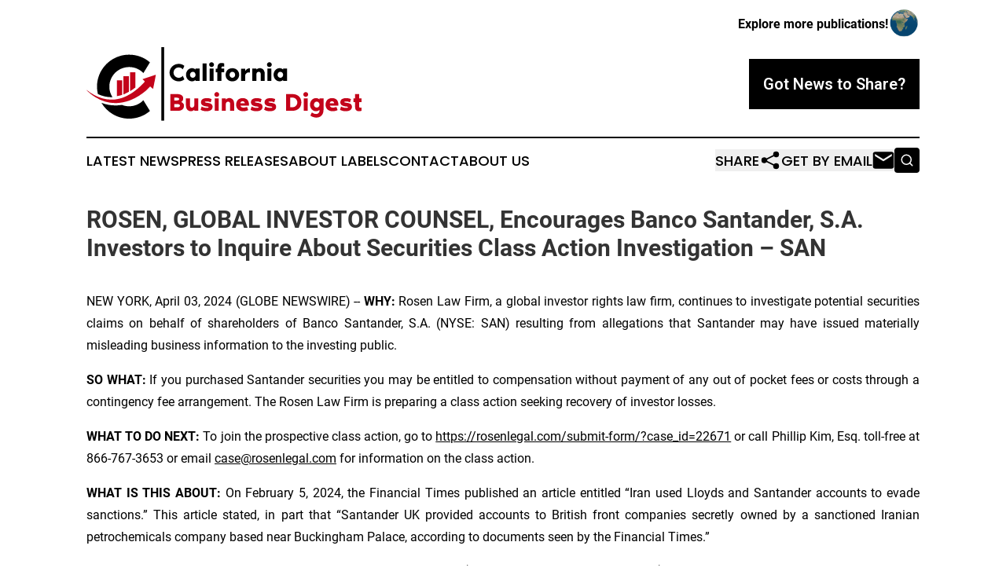

--- FILE ---
content_type: text/html;charset=utf-8
request_url: https://www.californiabusinessdigest.com/article/700838472-rosen-global-investor-counsel-encourages-banco-santander-s-a-investors-to-inquire-about-securities-class-action-investigation-san
body_size: 7086
content:
<!DOCTYPE html>
<html lang="en">
<head>
  <title>ROSEN, GLOBAL INVESTOR COUNSEL, Encourages Banco Santander, S.A. Investors to Inquire About Securities Class Action Investigation – SAN | California Business Digest</title>
  <meta charset="utf-8">
  <meta name="viewport" content="width=device-width, initial-scale=1">
    <meta name="description" content="California Business Digest is an online news publication focusing on business &amp; economy in the California: Following business and economy news from California">
    <link rel="icon" href="https://cdn.newsmatics.com/agp/sites/californiabusinessdigest-favicon-1.png" type="image/png">
  <meta name="csrf-token" content="mqZHT469_pw7r6zFlY7hDBjwKeh85DU4O0vpOXwoqAY=">
  <meta name="csrf-param" content="authenticity_token">
  <link href="/css/styles.min.css?v1d0b8e25eaccc1ca72b30a2f13195adabfa54991" rel="stylesheet" data-turbo-track="reload">
  <link rel="stylesheet" href="/plugins/vanilla-cookieconsent/cookieconsent.css?v1d0b8e25eaccc1ca72b30a2f13195adabfa54991">
  
<style type="text/css">
    :root {
        --color-primary-background: rgba(0, 0, 0, 0.3);
        --color-primary: #000000;
        --color-secondary: #c3031a;
    }
</style>

  <script type="importmap">
    {
      "imports": {
          "adController": "/js/controllers/adController.js?v1d0b8e25eaccc1ca72b30a2f13195adabfa54991",
          "alertDialog": "/js/controllers/alertDialog.js?v1d0b8e25eaccc1ca72b30a2f13195adabfa54991",
          "articleListController": "/js/controllers/articleListController.js?v1d0b8e25eaccc1ca72b30a2f13195adabfa54991",
          "dialog": "/js/controllers/dialog.js?v1d0b8e25eaccc1ca72b30a2f13195adabfa54991",
          "flashMessage": "/js/controllers/flashMessage.js?v1d0b8e25eaccc1ca72b30a2f13195adabfa54991",
          "gptAdController": "/js/controllers/gptAdController.js?v1d0b8e25eaccc1ca72b30a2f13195adabfa54991",
          "hamburgerController": "/js/controllers/hamburgerController.js?v1d0b8e25eaccc1ca72b30a2f13195adabfa54991",
          "labelsDescription": "/js/controllers/labelsDescription.js?v1d0b8e25eaccc1ca72b30a2f13195adabfa54991",
          "searchController": "/js/controllers/searchController.js?v1d0b8e25eaccc1ca72b30a2f13195adabfa54991",
          "videoController": "/js/controllers/videoController.js?v1d0b8e25eaccc1ca72b30a2f13195adabfa54991",
          "navigationController": "/js/controllers/navigationController.js?v1d0b8e25eaccc1ca72b30a2f13195adabfa54991"          
      }
    }
  </script>
  <script>
      (function(w,d,s,l,i){w[l]=w[l]||[];w[l].push({'gtm.start':
      new Date().getTime(),event:'gtm.js'});var f=d.getElementsByTagName(s)[0],
      j=d.createElement(s),dl=l!='dataLayer'?'&l='+l:'';j.async=true;
      j.src='https://www.googletagmanager.com/gtm.js?id='+i+dl;
      f.parentNode.insertBefore(j,f);
      })(window,document,'script','dataLayer','GTM-KGCXW2X');
  </script>

  <script>
    window.dataLayer.push({
      'cookie_settings': 'delta'
    });
  </script>
</head>
<body class="df-5 is-subpage">
<noscript>
  <iframe src="https://www.googletagmanager.com/ns.html?id=GTM-KGCXW2X"
          height="0" width="0" style="display:none;visibility:hidden"></iframe>
</noscript>
<div class="layout">

  <!-- Top banner -->
  <div class="max-md:hidden w-full content universal-ribbon-inner flex justify-end items-center">
    <a href="https://www.affinitygrouppublishing.com/" target="_blank" class="brands">
      <span class="font-bold text-black">Explore more publications!</span>
      <div>
        <img src="/images/globe.png" height="40" width="40" class="icon-globe"/>
      </div>
    </a>
  </div>
  <header data-controller="hamburger">
  <div class="content">
    <div class="header-top">
      <div class="flex gap-2 masthead-container justify-between items-center">
        <div class="mr-4 logo-container">
          <a href="/">
              <img src="https://cdn.newsmatics.com/agp/sites/californiabusinessdigest-logo-1.svg" alt="California Business Digest"
                class="max-md:!h-[60px] lg:!max-h-[115px]" height="169"
                width="auto" />
          </a>
        </div>
        <button class="hamburger relative w-8 h-6">
          <span aria-hidden="true"
            class="block absolute h-[2px] w-9 bg-[--color-primary] transform transition duration-500 ease-in-out -translate-y-[15px]"></span>
          <span aria-hidden="true"
            class="block absolute h-[2px] w-7 bg-[--color-primary] transform transition duration-500 ease-in-out translate-x-[7px]"></span>
          <span aria-hidden="true"
            class="block absolute h-[2px] w-9 bg-[--color-primary] transform transition duration-500 ease-in-out translate-y-[15px]"></span>
        </button>
        <a href="/submit-news" class="max-md:hidden button button-upload-content button-primary w-fit">
          <span>Got News to Share?</span>
        </a>
      </div>
      <!--  Screen size line  -->
      <div class="absolute bottom-0 -ml-[20px] w-screen h-[1px] bg-[--color-primary] z-50 md:hidden">
      </div>
    </div>
    <!-- Navigation bar -->
    <div class="navigation is-hidden-on-mobile" id="main-navigation">
      <div class="w-full md:hidden">
        <div data-controller="search" class="relative w-full">
  <div data-search-target="form" class="relative active">
    <form data-action="submit->search#performSearch" class="search-form">
      <input type="text" name="query" placeholder="Search..." data-search-target="input" class="search-input md:hidden" />
      <button type="button" data-action="click->search#toggle" data-search-target="icon" class="button-search">
        <img height="18" width="18" src="/images/search.svg" />
      </button>
    </form>
  </div>
</div>

      </div>
      <nav class="navigation-part">
          <a href="/latest-news" class="nav-link">
            Latest News
          </a>
          <a href="/press-releases" class="nav-link">
            Press Releases
          </a>
          <a href="/about-labels" class="nav-link">
            About Labels
          </a>
          <a href="/contact" class="nav-link">
            Contact
          </a>
          <a href="/about" class="nav-link">
            About Us
          </a>
      </nav>
      <div class="w-full md:w-auto md:justify-end">
        <div data-controller="navigation" class="header-actions hidden">
  <button class="nav-link flex gap-1 items-center" onclick="window.ShareDialog.openDialog()">
    <span data-navigation-target="text">
      Share
    </span>
    <span class="icon-share"></span>
  </button>
  <button onclick="window.AlertDialog.openDialog()" class="nav-link nav-link-email flex items-center gap-1.5">
    <span data-navigation-target="text">
      Get by Email
    </span>
    <span class="icon-mail"></span>
  </button>
  <div class="max-md:hidden">
    <div data-controller="search" class="relative w-full">
  <div data-search-target="form" class="relative active">
    <form data-action="submit->search#performSearch" class="search-form">
      <input type="text" name="query" placeholder="Search..." data-search-target="input" class="search-input md:hidden" />
      <button type="button" data-action="click->search#toggle" data-search-target="icon" class="button-search">
        <img height="18" width="18" src="/images/search.svg" />
      </button>
    </form>
  </div>
</div>

  </div>
</div>

      </div>
      <a href="/submit-news" class="md:hidden uppercase button button-upload-content button-primary w-fit">
        <span>Got News to Share?</span>
      </a>
      <a href="https://www.affinitygrouppublishing.com/" target="_blank" class="nav-link-agp">
        Explore more publications!
        <img src="/images/globe.png" height="35" width="35" />
      </a>
    </div>
  </div>
</header>

  <div id="main-content" class="content">
    <div id="flash-message"></div>
    <h1>ROSEN, GLOBAL INVESTOR COUNSEL, Encourages Banco Santander, S.A. Investors to Inquire About Securities Class Action Investigation – SAN</h1>
<div class="press-release">
  
      <p align="justify">NEW YORK, April  03, 2024  (GLOBE NEWSWIRE) -- <strong>WHY: </strong>Rosen Law Firm, a global investor rights law firm, continues to investigate potential securities claims on behalf of shareholders of Banco Santander, S.A. (NYSE: SAN) resulting from allegations that Santander may have issued materially misleading business information to the investing public.</p>  <p align="justify"><strong>SO WHAT:</strong> If you purchased Santander securities you may be entitled to compensation without payment of any out of pocket fees or costs through a contingency fee arrangement. The Rosen Law Firm is preparing a class action seeking recovery of investor losses.</p>  <p align="justify"><strong>WHAT TO DO NEXT: </strong>To join the prospective class action, go to <a href="https://www.globenewswire.com/Tracker?data=RvfRb_52DNnIEjb87vyjD8y4U_IetWwZfUPwA7Y6CWl6O5isYU0Ip8D6mODtQVoOFu_5GCZEBrBMP3PpyEv_Peg_1RRyR6UXSEW8EKe-sPK1fWvFCZU31cJLsPOnujY_ruvEd56YhT8Su6K_Su1XlaEDOEv_FIEYwJv2JtZaWRI=" rel="nofollow" target="_blank">https://rosenlegal.com/submit-form/?case_id=22671</a> or call Phillip Kim, Esq. toll-free at 866-767-3653 or email <a href="https://www.globenewswire.com/Tracker?data=mNEHkiUDvq7DMXiG-9miULZ0Ii-Q-5HtoBQ7ZHzU9ngXgVLc0HKtnaJ89kjw11B-7k4NDq53_JFXG2JYZM_Eik__uPdngJ_-rzXt5RrUS1E=" rel="nofollow" target="_blank">case@rosenlegal.com</a> for information on the class action.</p>  <p align="justify"><strong>WHAT IS THIS ABOUT:</strong> On February 5, 2024, the Financial Times published an article entitled &#x201C;Iran used Lloyds and Santander accounts to evade sanctions.&#x201D; This article stated, in part that &#x201C;Santander UK provided accounts to British front companies secretly owned by a sanctioned Iranian petrochemicals company based near Buckingham Palace, according to documents seen by the Financial Times.&#x201D;</p>  <p align="justify">On this news, Santander&#x2019;s American Depositary Shares (&#x201C;ADSs&#x201D;) fell $0.24 per ADS, or 5.7%, to close at $3.94 per ADS on February 5, 2024.</p>  <p align="justify"><strong>WHY ROSEN LAW: </strong>We encourage investors to select qualified counsel with a track record of success in leadership roles. Often, firms issuing notices do not have comparable experience, resources, or any meaningful peer recognition. Many of these firms do not actually litigate securities class actions. Be wise in selecting counsel. The Rosen Law Firm represents investors throughout the globe, concentrating its practice in securities class actions and shareholder derivative litigation. Rosen Law Firm has achieved the largest ever securities class action settlement against a Chinese Company. Rosen Law Firm was Ranked No. 1 by ISS Securities Class Action Services for number of securities class action settlements in 2017. The firm has been ranked in the top 4 each year since 2013 and has recovered hundreds of millions of dollars for investors. In 2019 alone the firm secured over $438 million for investors. In 2020, founding partner Laurence Rosen was named by law360 as a Titan of Plaintiffs&#x2019; Bar. Many of the firm&#x2019;s attorneys have been recognized by Lawdragon and Super Lawyers.</p>  <p align="justify">Follow us for updates on LinkedIn: <a href="https://www.globenewswire.com/Tracker?data=RvfRb_52DNnIEjb87vyjDy6Ta-GDcvmno3qtN2mrn9OZ56wa2sMV4xuavEiDNj2vXps8Aaiq3-wbWqv7IHOU4hq60BnsohL53Bl7bbxb8GtGcDtzMr8Qw_OcmxE68lpRObOWFk9LcKGzG0MbU3_YD8BvmrPmyqrpTvLEhe5_eh4=" rel="nofollow" target="_blank">https://www.linkedin.com/company/the-rosen-law-firm</a>, on Twitter: <a href="https://www.globenewswire.com/Tracker?data=RvfRb_52DNnIEjb87vyjD5KbzxPXfy26k8hCdXOtf16Xo9esybHVb5Ny_BSaDeof2pZqL8Srn_HN-xs6ezt9nuZLNcgfcxUQqsWgPzfLwNwdtKbhcGqQ06sV5IqbVPIt" rel="nofollow" target="_blank">https://twitter.com/rosen_firm</a> or on Facebook: <a href="https://www.globenewswire.com/Tracker?data=RvfRb_52DNnIEjb87vyjD0ZqFPN2IDeOJ_REJ-FfJ5o5X-asFog4rXo_5OVdLdVxCnZWckFTiFengQwog1oVR7st7RINv-2NrzjlX0x45hTITzoUY98-R9nCQeUCPA0LmmCit029hlTGX4uj1gYt7g==" rel="nofollow" target="_blank">https://www.facebook.com/rosenlawfirm/</a>.</p>  <p align="justify">Attorney Advertising. Prior results do not guarantee a similar outcome.</p>  <p>Contact Information:</p>  <p>&#xA0;&#xA0;&#xA0;&#xA0;&#xA0;&#xA0;&#xA0;&#xA0;Laurence Rosen, Esq.<br>&#xA0;&#xA0;&#xA0;&#xA0;&#xA0;&#xA0;&#xA0;&#xA0;Phillip Kim, Esq.<br>&#xA0;&#xA0;&#xA0;&#xA0;&#xA0;&#xA0;&#xA0;&#xA0;The Rosen Law Firm, P.A.<br>&#xA0;&#xA0;&#xA0;&#xA0;&#xA0;&#xA0;&#xA0;&#xA0;275 Madison Avenue, 40th Floor<br>&#xA0;&#xA0;&#xA0;&#xA0;&#xA0;&#xA0;&#xA0;&#xA0;New York, NY 10016<br>&#xA0;&#xA0;&#xA0;&#xA0;&#xA0;&#xA0;&#xA0;&#xA0;Tel: (212) 686-1060<br>&#xA0;&#xA0;&#xA0;&#xA0;&#xA0;&#xA0;&#xA0;&#xA0;Toll Free: (866) 767-3653<br>&#xA0;&#xA0;&#xA0;&#xA0;&#xA0;&#xA0;&#xA0;&#xA0;Fax: (212) 202-3827<br>&#xA0;&#xA0;&#xA0;&#xA0;&#xA0;&#xA0;&#xA0;&#xA0;<a href="https://www.globenewswire.com/Tracker?data=mNEHkiUDvq7DMXiG-9miUNpKmxS8DMMBlNMxusu5fcLlrMc4lN7uJUtGCEI5H-7nY_EOPs7Ws_51FfIyFwKWf5ZlZ62II0hDVbICdnTSyro=" rel="nofollow" target="_blank">case@rosenlegal.com</a><br>&#xA0;&#xA0;&#xA0;&#xA0;&#xA0;&#xA0;&#xA0;&#xA0;<a href="https://www.globenewswire.com/Tracker?data=07WqbT0QpkTTTaHHKQ3Fo7ZVpZ5zV85HRqmqSq3cOcquvwhjROGrgZF82lvOKV3-8IrwWLf9OXh3SbUNpSeX93rLHSsM_eoI-JL6IGePTvI=" rel="nofollow" target="_blank">www.rosenlegal.com</a></p> <img class="__GNW8366DE3E__IMG" src="https://www.globenewswire.com/newsroom/ti?nf=OTA4NDAyNiM2MTg1Njc1IzIwMjA0MTE="> <br><img src="https://ml.globenewswire.com/media/ZTc0ODZiMzQtZTE2NC00NmE3LWFjYmItODQzYTVkZGZjNGI1LTEwMzE5ODM=/tiny/The-Rosen-Law-Firm-PA.png" referrerpolicy="no-referrer-when-downgrade"><p><a href="https://www.globenewswire.com/NewsRoom/AttachmentNg/745335af-3a3a-4fb5-84c0-fdedc9adf092" rel="nofollow"><img src="https://ml.globenewswire.com/media/745335af-3a3a-4fb5-84c0-fdedc9adf092/small/july-30-2021-rosen-logo-jpg.jpg" border="0" width="150" height="56" alt="Primary Logo"></a></p>
    <p>
  Legal Disclaimer:
</p>
<p>
  EIN Presswire provides this news content "as is" without warranty of any kind. We do not accept any responsibility or liability
  for the accuracy, content, images, videos, licenses, completeness, legality, or reliability of the information contained in this
  article. If you have any complaints or copyright issues related to this article, kindly contact the author above.
</p>
<img class="prtr" src="https://www.einpresswire.com/tracking/article.gif?t=5&a=EABKJD9pMkpBiXSk&i=8QP57XxThCzeXEli" alt="">
</div>

  </div>
</div>
<footer class="footer footer-with-line">
  <div class="content flex flex-col">
    <p class="footer-text text-sm mb-4 order-2 lg:order-1">© 1995-2026 Newsmatics Inc. dba Affinity Group Publishing &amp; California Business Digest. All Rights Reserved.</p>
    <div class="footer-nav lg:mt-2 mb-[30px] lg:mb-0 flex gap-7 flex-wrap justify-center order-1 lg:order-2">
        <a href="/about" class="footer-link">About</a>
        <a href="/archive" class="footer-link">Press Release Archive</a>
        <a href="/submit-news" class="footer-link">Submit Press Release</a>
        <a href="/legal/terms" class="footer-link">Terms &amp; Conditions</a>
        <a href="/legal/dmca" class="footer-link">Copyright/DMCA Policy</a>
        <a href="/legal/privacy" class="footer-link">Privacy Policy</a>
        <a href="/contact" class="footer-link">Contact</a>
    </div>
  </div>
</footer>
<div data-controller="dialog" data-dialog-url-value="/" data-action="click->dialog#clickOutside">
  <dialog
    class="modal-shadow fixed backdrop:bg-black/20 z-40 text-left bg-white rounded-full w-[350px] h-[350px] overflow-visible"
    data-dialog-target="modal"
  >
    <div class="text-center h-full flex items-center justify-center">
      <button data-action="click->dialog#close" type="button" class="modal-share-close-button">
        ✖
      </button>
      <div>
        <div class="mb-4">
          <h3 class="font-bold text-[28px] mb-3">Share us</h3>
          <span class="text-[14px]">on your social networks:</span>
        </div>
        <div class="flex gap-6 justify-center text-center">
          <a href="https://www.facebook.com/sharer.php?u=https://www.californiabusinessdigest.com" class="flex flex-col items-center font-bold text-[#4a4a4a] text-sm" target="_blank">
            <span class="h-[55px] flex items-center">
              <img width="40px" src="/images/fb.png" alt="Facebook" class="mb-2">
            </span>
            <span class="text-[14px]">
              Facebook
            </span>
          </a>
          <a href="https://www.linkedin.com/sharing/share-offsite/?url=https://www.californiabusinessdigest.com" class="flex flex-col items-center font-bold text-[#4a4a4a] text-sm" target="_blank">
            <span class="h-[55px] flex items-center">
              <img width="40px" height="40px" src="/images/linkedin.png" alt="LinkedIn" class="mb-2">
            </span>
            <span class="text-[14px]">
            LinkedIn
            </span>
          </a>
        </div>
      </div>
    </div>
  </dialog>
</div>

<div data-controller="alert-dialog" data-action="click->alert-dialog#clickOutside">
  <dialog
    class="fixed backdrop:bg-black/20 modal-shadow z-40 text-left bg-white rounded-full w-full max-w-[450px] aspect-square overflow-visible"
    data-alert-dialog-target="modal">
    <div class="flex items-center text-center -mt-4 h-full flex-1 p-8 md:p-12">
      <button data-action="click->alert-dialog#close" type="button" class="modal-close-button">
        ✖
      </button>
      <div class="w-full" data-alert-dialog-target="subscribeForm">
        <img class="w-8 mx-auto mb-4" src="/images/agps.svg" alt="AGPs" />
        <p class="md:text-lg">Get the latest news on this topic.</p>
        <h3 class="dialog-title mt-4">SIGN UP FOR FREE TODAY</h3>
        <form data-action="submit->alert-dialog#submit" method="POST" action="/alerts">
  <input type="hidden" name="authenticity_token" value="mqZHT469_pw7r6zFlY7hDBjwKeh85DU4O0vpOXwoqAY=">

  <input data-alert-dialog-target="fullnameInput" type="text" name="fullname" id="fullname" autocomplete="off" tabindex="-1">
  <label>
    <input data-alert-dialog-target="emailInput" placeholder="Email address" name="email" type="email"
      value=""
      class="rounded-xs mb-2 block w-full bg-white px-4 py-2 text-gray-900 border-[1px] border-solid border-gray-600 focus:border-2 focus:border-gray-800 placeholder:text-gray-400"
      required>
  </label>
  <div class="text-red-400 text-sm" data-alert-dialog-target="errorMessage"></div>

  <input data-alert-dialog-target="timestampInput" type="hidden" name="timestamp" value="1768015193" autocomplete="off" tabindex="-1">

  <input type="submit" value="Sign Up"
    class="!rounded-[3px] w-full mt-2 mb-4 bg-primary px-5 py-2 leading-5 font-semibold text-white hover:color-primary/75 cursor-pointer">
</form>
<a data-action="click->alert-dialog#close" class="text-black underline hover:no-underline inline-block mb-4" href="#">No Thanks</a>
<p class="text-[15px] leading-[22px]">
  By signing to this email alert, you<br /> agree to our
  <a href="/legal/terms" class="underline text-primary hover:no-underline" target="_blank">Terms & Conditions</a>
</p>

      </div>
      <div data-alert-dialog-target="checkEmail" class="hidden">
        <img class="inline-block w-9" src="/images/envelope.svg" />
        <h3 class="dialog-title">Check Your Email</h3>
        <p class="text-lg mb-12">We sent a one-time activation link to <b data-alert-dialog-target="userEmail"></b>.
          Just click on the link to
          continue.</p>
        <p class="text-lg">If you don't see the email in your inbox, check your spam folder or <a
            class="underline text-primary hover:no-underline" data-action="click->alert-dialog#showForm" href="#">try
            again</a>
        </p>
      </div>

      <!-- activated -->
      <div data-alert-dialog-target="activated" class="hidden">
        <img class="w-8 mx-auto mb-4" src="/images/agps.svg" alt="AGPs" />
        <h3 class="dialog-title">SUCCESS</h3>
        <p class="text-lg">You have successfully confirmed your email and are subscribed to <b>
            California Business Digest
          </b> daily
          news alert.</p>
      </div>
      <!-- alreadyActivated -->
      <div data-alert-dialog-target="alreadyActivated" class="hidden">
        <img class="w-8 mx-auto mb-4" src="/images/agps.svg" alt="AGPs" />
        <h3 class="dialog-title">Alert was already activated</h3>
        <p class="text-lg">It looks like you have already confirmed and are receiving the <b>
            California Business Digest
          </b> daily news
          alert.</p>
      </div>
      <!-- activateErrorMessage -->
      <div data-alert-dialog-target="activateErrorMessage" class="hidden">
        <img class="w-8 mx-auto mb-4" src="/images/agps.svg" alt="AGPs" />
        <h3 class="dialog-title">Oops!</h3>
        <p class="text-lg mb-4">It looks like something went wrong. Please try again.</p>
        <form data-action="submit->alert-dialog#submit" method="POST" action="/alerts">
  <input type="hidden" name="authenticity_token" value="mqZHT469_pw7r6zFlY7hDBjwKeh85DU4O0vpOXwoqAY=">

  <input data-alert-dialog-target="fullnameInput" type="text" name="fullname" id="fullname" autocomplete="off" tabindex="-1">
  <label>
    <input data-alert-dialog-target="emailInput" placeholder="Email address" name="email" type="email"
      value=""
      class="rounded-xs mb-2 block w-full bg-white px-4 py-2 text-gray-900 border-[1px] border-solid border-gray-600 focus:border-2 focus:border-gray-800 placeholder:text-gray-400"
      required>
  </label>
  <div class="text-red-400 text-sm" data-alert-dialog-target="errorMessage"></div>

  <input data-alert-dialog-target="timestampInput" type="hidden" name="timestamp" value="1768015193" autocomplete="off" tabindex="-1">

  <input type="submit" value="Sign Up"
    class="!rounded-[3px] w-full mt-2 mb-4 bg-primary px-5 py-2 leading-5 font-semibold text-white hover:color-primary/75 cursor-pointer">
</form>
<a data-action="click->alert-dialog#close" class="text-black underline hover:no-underline inline-block mb-4" href="#">No Thanks</a>
<p class="text-[15px] leading-[22px]">
  By signing to this email alert, you<br /> agree to our
  <a href="/legal/terms" class="underline text-primary hover:no-underline" target="_blank">Terms & Conditions</a>
</p>

      </div>

      <!-- deactivated -->
      <div data-alert-dialog-target="deactivated" class="hidden">
        <img class="w-8 mx-auto mb-4" src="/images/agps.svg" alt="AGPs" />
        <h3 class="dialog-title">You are Unsubscribed!</h3>
        <p class="text-lg">You are no longer receiving the <b>
            California Business Digest
          </b>daily news alert.</p>
      </div>
      <!-- alreadyDeactivated -->
      <div data-alert-dialog-target="alreadyDeactivated" class="hidden">
        <img class="w-8 mx-auto mb-4" src="/images/agps.svg" alt="AGPs" />
        <h3 class="dialog-title">You have already unsubscribed!</h3>
        <p class="text-lg">You are no longer receiving the <b>
            California Business Digest
          </b> daily news alert.</p>
      </div>
      <!-- deactivateErrorMessage -->
      <div data-alert-dialog-target="deactivateErrorMessage" class="hidden">
        <img class="w-8 mx-auto mb-4" src="/images/agps.svg" alt="AGPs" />
        <h3 class="dialog-title">Oops!</h3>
        <p class="text-lg">Try clicking the Unsubscribe link in the email again and if it still doesn't work, <a
            href="/contact">contact us</a></p>
      </div>
    </div>
  </dialog>
</div>

<script src="/plugins/vanilla-cookieconsent/cookieconsent.umd.js?v1d0b8e25eaccc1ca72b30a2f13195adabfa54991"></script>
  <script src="/js/cookieconsent.js?v1d0b8e25eaccc1ca72b30a2f13195adabfa54991"></script>

<script type="module" src="/js/app.js?v1d0b8e25eaccc1ca72b30a2f13195adabfa54991"></script>
</body>
</html>


--- FILE ---
content_type: image/svg+xml
request_url: https://cdn.newsmatics.com/agp/sites/californiabusinessdigest-logo-1.svg
body_size: 9696
content:
<?xml version="1.0" encoding="UTF-8" standalone="no"?>
<svg
   xmlns:dc="http://purl.org/dc/elements/1.1/"
   xmlns:cc="http://creativecommons.org/ns#"
   xmlns:rdf="http://www.w3.org/1999/02/22-rdf-syntax-ns#"
   xmlns:svg="http://www.w3.org/2000/svg"
   xmlns="http://www.w3.org/2000/svg"
   version="1.1"
   id="Layer_1"
   x="0px"
   y="0px"
   viewBox="0 0 628.59998 169.2"
   xml:space="preserve"
   width="628.59998"
   height="169.2"><metadata
   id="metadata75"><rdf:RDF><cc:Work
       rdf:about=""><dc:format>image/svg+xml</dc:format><dc:type
         rdf:resource="http://purl.org/dc/dcmitype/StillImage" /></cc:Work></rdf:RDF></metadata><defs
   id="defs73" />
<style
   type="text/css"
   id="style2">
	.st0{enable-background:new    ;}
	.st1{fill:#C3031A;}
</style>
<g
   class="st0"
   id="g24"
   transform="translate(-153.9,-415.39999)">
	<path
   d="m 374.1,481.3 3.5,8.1 c -3.3,3 -8.4,4.6 -12.8,4.6 -11.6,0 -21,-9 -21,-20.1 0,-11.1 9.4,-20.1 21,-20.1 4.4,0 9.5,1.6 12.8,4.6 l -3.5,8.1 c -2.2,-2.7 -5.5,-4.5 -9.3,-4.5 -6.6,0 -11.9,5.3 -11.9,11.9 0,6.6 5.3,11.9 11.9,11.9 3.8,0 7.2,-1.8 9.3,-4.5 z"
   id="path4" />
	<path
   d="M 412.4,464.7 V 493 h -9.1 v -2.4 c -2.2,2.1 -5,3.3 -8.2,3.3 -7.6,0 -13.7,-6.7 -13.7,-15.1 0,-8.4 6.1,-15.1 13.7,-15.1 3.3,0 6.1,1.3 8.2,3.3 v -2.4 h 9.1 z m -9.1,14.2 c 0,-3.8 -2.9,-6.9 -6.4,-6.9 -3.5,0 -6.4,3.1 -6.4,6.9 0,3.8 2.9,6.9 6.4,6.9 3.5,0 6.4,-3.1 6.4,-6.9 z"
   id="path6" />
	<path
   d="m 428.4,452.9 v 40.2 h -9.1 v -40.2 z"
   id="path8" />
	<path
   d="m 434.3,455.6 c 0,-3 2.5,-5.5 5.5,-5.5 3,0 5.5,2.5 5.5,5.5 0,3 -2.5,5.5 -5.5,5.5 -3,0 -5.5,-2.5 -5.5,-5.5 z m 0.9,9.1 h 9.1 V 493 h -9.1 z"
   id="path10" />
	<path
   d="m 453.1,464.7 c 0.1,-6.4 1.1,-12.8 9.1,-12.8 3.1,0 4.6,0.3 6.4,0.9 v 7.3 c -6.4,-1.3 -6.4,1.5 -6.4,4.6 h 6.4 v 8.2 h -6.4 V 493 h -9.1 v -20 h -3.7 v -8.2 h 3.7 z"
   id="path12" />
	<path
   d="m 502.9,478.9 c 0,8.3 -6.3,15.1 -15.5,15.1 -9.7,0 -15.5,-6.7 -15.5,-15.1 0,-8.4 5.8,-15.1 15.5,-15.1 9.1,0 15.5,6.8 15.5,15.1 z m -9.2,0 c 0,-3.8 -2.9,-6.9 -6.4,-6.9 -3.5,0 -6.4,3.1 -6.4,6.9 0,3.8 2.9,6.9 6.4,6.9 3.6,0 6.4,-3.1 6.4,-6.9 z"
   id="path14" />
	<path
   d="m 527.5,463.8 v 10.1 c -1.7,-0.6 -3.8,-0.5 -5.5,0 -2.7,0.7 -5.5,3.7 -5.5,8.2 v 11 h -9.1 v -28.3 h 9.1 v 6 c 2,-4.5 5.9,-6.6 11,-7 z"
   id="path16" />
	<path
   d="M 561.3,476.6 V 493 h -9.1 v -15.5 c 0,-4.6 -2.6,-5.5 -4.6,-5.5 -1.9,0 -5.5,1.3 -5.5,6.4 V 493 H 533 v -28.3 h 9.1 v 2.7 c 1.9,-2.3 4.9,-3.7 8.2,-3.7 5.8,0.1 11,4.4 11,12.9 z"
   id="path18" />
	<path
   d="m 566.4,455.6 c 0,-3 2.5,-5.5 5.5,-5.5 3,0 5.5,2.5 5.5,5.5 0,3 -2.5,5.5 -5.5,5.5 -3,0 -5.5,-2.5 -5.5,-5.5 z m 0.9,9.1 h 9.1 V 493 h -9.1 z"
   id="path20" />
	<path
   d="M 612.5,464.7 V 493 h -9.1 v -2.4 c -2.2,2.1 -5,3.3 -8.2,3.3 -7.6,0 -13.7,-6.7 -13.7,-15.1 0,-8.4 6.1,-15.1 13.7,-15.1 3.3,0 6.1,1.3 8.2,3.3 v -2.4 h 9.1 z m -9.1,14.2 c 0,-3.8 -2.9,-6.9 -6.4,-6.9 -3.5,0 -6.4,3.1 -6.4,6.9 0,3.8 2.9,6.9 6.4,6.9 3.5,0 6.4,-3.1 6.4,-6.9 z"
   id="path22" />
</g>
<g
   class="st0"
   id="g54"
   transform="translate(-153.9,-415.39999)">
	<path
   class="st1"
   d="m 376.8,550.1 c 0,6.6 -4.9,11.5 -13.1,11.5 h -17.9 v -38.4 h 14.6 c 8.8,0 14.6,2.9 14.6,10.1 0,3.3 -1.9,6.9 -4.6,8.2 4.4,1.4 6.4,4.7 6.4,8.6 z m -22,-12.2 h 5.5 c 3.5,0 5.5,-1 5.5,-3.3 0,-2.3 -2,-3.1 -5.5,-3.1 h -5.5 z m 12.8,11.8 c 0,-2.5 -2.5,-3.6 -6.4,-3.6 h -6.4 v 7.3 h 6.4 c 3.9,0 6.4,-1.1 6.4,-3.7 z"
   id="path26" />
	<path
   class="st1"
   d="m 381.3,549.7 v -16.4 h 9.1 v 15.5 c 0,4.6 2.6,5.5 4.6,5.5 1.9,0 5.5,-1.3 5.5,-6.4 v -14.6 h 9.1 v 28.3 h -9.1 v -2.7 c -1.9,2.3 -4.9,3.7 -8.2,3.7 -5.8,-0.1 -11,-4.3 -11,-12.9 z"
   id="path28" />
	<path
   class="st1"
   d="m 442.1,552.5 c 0,5.8 -4.4,10.1 -14.5,10.1 -8.1,0 -12.9,-3.5 -12.9,-3.5 l 2.5,-7.4 c 3.4,2.4 9.1,3.1 9.1,3.1 3.7,0.3 6.7,0.1 6.7,-1.3 0,-1.3 -1.5,-1.5 -6,-2 -9.9,-1.3 -11.4,-6.2 -11.4,-9.4 0,-5.5 3.9,-9.6 13.4,-9.6 0,0 6.6,0 10.9,2.3 l -2.1,7.4 c 0,0 -4.3,-2.1 -8.6,-2.1 -2.4,0 -4.5,0.1 -4.5,1.2 0,1.4 2.4,1.5 4.7,1.9 9.2,0.9 12.7,3.7 12.7,9.3 z"
   id="path30" />
	<path
   class="st1"
   d="m 446.2,524.1 c 0,-3 2.5,-5.5 5.5,-5.5 3,0 5.5,2.5 5.5,5.5 0,3 -2.5,5.5 -5.5,5.5 -3,0 -5.5,-2.4 -5.5,-5.5 z m 0.9,9.2 h 9.1 v 28.3 h -9.1 z"
   id="path32" />
	<path
   class="st1"
   d="m 491.4,545.2 v 16.4 h -9.1 v -15.5 c 0,-4.6 -2.6,-5.5 -4.6,-5.5 -1.9,0 -5.5,1.3 -5.5,6.4 v 14.6 h -9.1 v -28.3 h 9.1 v 2.7 c 1.9,-2.3 4.9,-3.7 8.2,-3.7 5.8,0.1 11,4.3 11,12.9 z"
   id="path34" />
	<path
   class="st1"
   d="m 525.1,549.7 h -19.5 c 0.7,2.7 3.2,4.6 7,4.6 2.3,0 5.6,-0.6 8.3,-1.7 l 2.5,7.3 c 0,0 -4,2.7 -11,2.7 -11.4,0 -16.4,-6.9 -16.4,-15.1 0,-8.3 5,-15.1 15.1,-15.1 9,0 14.2,5.6 14.2,15.1 -0.1,0.6 -0.1,1.5 -0.2,2.2 z m -9.4,-5.5 c 0,-1.9 -1.6,-4.6 -5,-4.6 -2.9,0 -5,2.6 -5,4.6 z"
   id="path36" />
	<path
   class="st1"
   d="m 556.3,552.5 c 0,5.8 -4.4,10.1 -14.5,10.1 -8.1,0 -12.9,-3.5 -12.9,-3.5 l 2.5,-7.4 c 3.4,2.4 9.1,3.1 9.1,3.1 3.7,0.3 6.7,0.1 6.7,-1.3 0,-1.3 -1.5,-1.5 -6,-2 -9.9,-1.3 -11.4,-6.2 -11.4,-9.4 0,-5.5 3.9,-9.6 13.4,-9.6 0,0 6.6,0 10.9,2.3 l -2.1,7.4 c 0,0 -4.3,-2.1 -8.6,-2.1 -2.4,0 -4.5,0.1 -4.5,1.2 0,1.4 2.4,1.5 4.7,1.9 9.2,0.9 12.7,3.7 12.7,9.3 z"
   id="path38" />
	<path
   class="st1"
   d="m 587.4,552.5 c 0,5.8 -4.4,10.1 -14.5,10.1 -8.1,0 -12.9,-3.5 -12.9,-3.5 l 2.5,-7.4 c 3.4,2.4 9.1,3.1 9.1,3.1 3.7,0.3 6.7,0.1 6.7,-1.3 0,-1.3 -1.5,-1.5 -6,-2 -9.9,-1.3 -11.4,-6.2 -11.4,-9.4 0,-5.5 3.9,-9.6 13.4,-9.6 0,0 6.6,0 10.9,2.3 l -2.1,7.4 c 0,0 -4.3,-2.1 -8.6,-2.1 -2.4,0 -4.5,0.1 -4.5,1.2 0,1.4 2.4,1.5 4.7,1.9 9.2,0.9 12.7,3.7 12.7,9.3 z"
   id="path40" />
	<path
   class="st1"
   d="m 645,542.4 c 0,10.6 -7.3,19.2 -20.2,19.2 h -14.6 v -38.4 h 14.6 c 13.2,0 20.2,8.6 20.2,19.2 z m -9.2,0 c 0,-6.1 -5,-11 -10.4,-11 h -6.1 v 21.9 h 6.1 c 5.4,0.1 10.4,-4.8 10.4,-10.9 z"
   id="path42" />
	<path
   class="st1"
   d="m 649.5,524.1 c 0,-3 2.5,-5.5 5.5,-5.5 3,0 5.5,2.5 5.5,5.5 0,3 -2.5,5.5 -5.5,5.5 -3,0 -5.5,-2.4 -5.5,-5.5 z m 0.9,9.2 h 9.1 v 28.3 h -9.1 z"
   id="path44" />
	<path
   class="st1"
   d="m 695.7,533.3 v 25.6 c 0,12 -6.6,18.3 -16.4,18.3 -8,0 -13.7,-4.6 -13.7,-4.6 l 3.4,-7.3 c 3,2.1 5.8,3.7 9.8,3.7 4.9,0 7.8,-3.5 7.8,-8.5 v -1.2 c -2.2,2.1 -5,3.3 -8.2,3.3 -7.6,0 -13.7,-6.7 -13.7,-15.1 0,-8.4 6.1,-15.1 13.7,-15.1 3.3,0 6.1,1.3 8.2,3.3 v -2.4 z m -9.2,14.1 c 0,-3.8 -2.9,-6.9 -6.4,-6.9 -3.5,0 -6.4,3.1 -6.4,6.9 0,3.8 2.9,6.9 6.4,6.9 3.6,0 6.4,-3.1 6.4,-6.9 z"
   id="path46" />
	<path
   class="st1"
   d="m 729.4,549.7 h -19.5 c 0.7,2.7 3.2,4.6 7,4.6 2.3,0 5.6,-0.6 8.3,-1.7 l 2.5,7.3 c 0,0 -4,2.7 -11,2.7 -11.4,0 -16.4,-6.9 -16.4,-15.1 0,-8.3 5,-15.1 15.1,-15.1 9,0 14.2,5.6 14.2,15.1 -0.1,0.6 -0.2,1.5 -0.2,2.2 z m -9.5,-5.5 c 0,-1.9 -1.6,-4.6 -5,-4.6 -2.9,0 -5,2.6 -5,4.6 z"
   id="path48" />
	<path
   class="st1"
   d="m 760.6,552.5 c 0,5.8 -4.4,10.1 -14.5,10.1 -8.1,0 -12.9,-3.5 -12.9,-3.5 l 2.5,-7.4 c 3.4,2.4 9.1,3.1 9.1,3.1 3.7,0.3 6.7,0.1 6.7,-1.3 0,-1.3 -1.5,-1.5 -6,-2 -9.9,-1.3 -11.4,-6.2 -11.4,-9.4 0,-5.5 3.9,-9.6 13.4,-9.6 0,0 6.6,0 10.9,2.3 l -2.1,7.4 c 0,0 -4.3,-2.1 -8.6,-2.1 -2.4,0 -4.5,0.1 -4.5,1.2 0,1.4 2.4,1.5 4.7,1.9 9.2,0.9 12.7,3.7 12.7,9.3 z"
   id="path50" />
	<path
   class="st1"
   d="m 767.9,541.5 h -3.7 v -8.2 h 3.7 v -10.1 h 9.1 v 10.1 h 5.5 v 8.2 H 777 v 8.2 c 0,4.3 0.6,5.4 5.5,4.6 v 7.3 c -1.8,0.6 -3.6,0.9 -6.4,0.9 -5.9,0 -8.2,-4.2 -8.2,-9 z"
   id="path52" />
</g>
<path
   class="st1"
   d="m 158.3,65.300006 c -1.9,9.6 -3.7,19.2 -5.6,28.7 -0.4,1.9 -0.8,2 -2.3,0.6 -1,-1 -2.1,-1.9 -3,-2.9 -1.2,-1.4 -2.1,-1.4 -3.3,0 -5,5.8 -10.8,10.700004 -16.9,15.100004 -5,3.7 -10.1,6.9 -15.4,9.7 -4,2.1 -8.1,4 -12.3,5.6 -0.9,0.3 -1.8,0.7 -2.7,1 -4,1.4 -8.1,2.5 -12.3,3.4 -1,0.2 -1.9,0.4 -2.9,0.5 -1.4,0.3 -2.9,0.5 -4.3,0.7 -2.7,0.4 -5.4,0.6 -8,0.7 -17,0.7 -33,-3.8 -47.9,-12.8 -7.2,-4.3 -13.7,-9.6 -19.8,-15.3 C 1.1,99.800006 0.4,99.400006 0,98.100006 c 5.5,4.400004 10.8,8.000004 16.4,11.100004 13.8,7.8 28.6,12.1 44.6,11.3 2.8,-0.1 5.6,-0.4 8.3,-0.9 4.2,-0.7 8.3,-1.8 12.3,-3.1 1,-0.3 1.9,-0.7 2.9,-1.1 1.7,-0.6 3.3,-1.3 4.9,-2.1 2.5,-1.2 5,-2.4 7.4,-3.8 0.9,-0.5 1.8,-1 2.7,-1.5 4.3,-2.5 8.4,-5.3 12.3,-8.400004 7.4,-5.7 14.2,-12.3 20.6,-19.3 1,-1.1 1,-1.8 -0.1,-2.7 -1.1,-0.9 -2,-1.9 -3.1,-2.8 -0.9,-0.8 -1,-1.3 0.3,-1.8 9.1,-3 18.1,-6 27.2,-9.1 1.6,-0.6 1.9,0 1.6,1.4 z"
   id="path56" />
<g
   id="g60"
   transform="translate(-153.9,-415.39999)">
	<path
   d="m 276.7,437.2 c -8.2,-3 -16.6,-4.5 -25.4,-4.5 -6.7,0 -13.2,0.9 -19.4,2.6 -6.2,1.8 -12.1,4.2 -17.5,7.4 -5.4,3.2 -10.4,7 -14.9,11.5 -4.5,4.5 -8.3,9.5 -11.5,14.9 -3.2,5.5 -5.7,11.3 -7.4,17.6 -1.8,6.3 -2.6,12.8 -2.6,19.5 0,5.9 0.7,11.5 2,17 10.4,4.8 20.7,7.2 31.3,7.2 0.7,0 1.4,0 2.1,0 -1.4,-2.1 -2.6,-4.4 -3.6,-6.7 -2.4,-5.4 -3.6,-11.3 -3.6,-17.5 0,-6.2 1.2,-12 3.6,-17.5 2.4,-5.5 5.6,-10.3 9.7,-14.4 4.1,-4.1 8.9,-7.3 14.3,-9.6 5.4,-2.3 11.4,-3.6 17.6,-3.6 6.2,0 12.1,1.2 17.8,3.6 5.7,2.4 10.6,5.9 14.8,10.3 l 15,-24.7 c -6.7,-5.7 -14.1,-10.1 -22.3,-13.1 z m 7.2,100.1 c -4.1,4.5 -9.1,7.9 -14.8,10.3 -5.7,2.4 -11.6,3.6 -17.8,3.6 -5.8,0 -11.3,-1 -16.4,-3.1 -0.9,0.2 -1.9,0.3 -2.8,0.4 -4,0.5 -8,0.8 -11.9,0.8 -10.9,0 -21.7,-2 -32.1,-6 3.2,5.4 7,10.3 11.5,14.8 4.5,4.5 9.4,8.3 14.9,11.5 5.4,3.2 11.3,5.7 17.5,7.4 6.2,1.8 12.7,2.6 19.4,2.6 8.8,0 17.3,-1.5 25.4,-4.5 8.2,-3 15.6,-7.4 22.2,-13.1 z"
   id="path58" />
</g>
<path
   class="st1"
   d="m 81.7,76.000006 v 33.600004 c -4,1.4 -8.1,2.4 -12.3,3.1 V 76.000006 Z"
   id="path62" />
<path
   class="st1"
   d="m 96.9,66.900006 v 35.700004 c -2.4,1.3 -4.8,2.6 -7.4,3.8 -1.6,0.8 -3.3,1.5 -4.9,2.1 V 66.900006 Z"
   id="path64" />
<path
   class="st1"
   d="m 111.9,57.600006 v 35.1 c -3.9,3 -8,5.9 -12.3,8.400004 V 57.600006 Z"
   id="path66" />
<rect
   x="171.10001"
   y="0"
   width="6.4000001"
   height="169.2"
   id="rect68" />
</svg>
